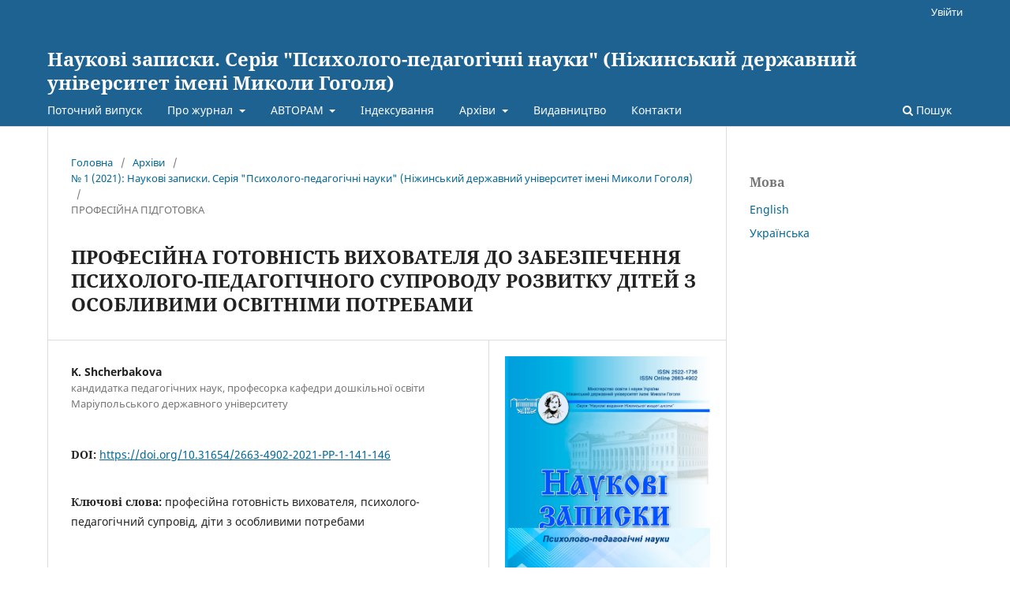

--- FILE ---
content_type: text/html; charset=utf-8
request_url: https://lkp.ndu.edu.ua/index.php/nz/article/view/709
body_size: 9234
content:
<!DOCTYPE html>
<html lang="uk-UA" xml:lang="uk-UA">
<head>
	<meta charset="utf-8">
	<meta name="viewport" content="width=device-width, initial-scale=1.0">
	<title>
		ПРОФЕСІЙНА ГОТОВНІСТЬ ВИХОВАТЕЛЯ ДО ЗАБЕЗПЕЧЕННЯ ПСИХОЛОГО-ПЕДАГОГІЧНОГО СУПРОВОДУ РОЗВИТКУ ДІТЕЙ З ОСОБЛИВИМИ ОСВІТНІМИ ПОТРЕБАМИ
							| Наукові записки. Серія "Психолого-педагогічні науки" (Ніжинський державний університет імені Миколи Гоголя)
			</title>

	
<meta name="generator" content="Open Journal Systems 3.3.0.22" />
<meta name="keywords" content="Наукові записки. Ніжин" />
<meta name="google-site-verification" content="FxxZkUXRNaaf4_XK32wdNSWzFhdzDhWGK5P-ZryPfu0" />
<link rel="schema.DC" href="http://purl.org/dc/elements/1.1/" />
<meta name="DC.Creator.PersonalName" content="K. Shcherbakova"/>
<meta name="DC.Date.created" scheme="ISO8601" content="2021-04-09"/>
<meta name="DC.Date.dateSubmitted" scheme="ISO8601" content="2021-08-16"/>
<meta name="DC.Date.issued" scheme="ISO8601" content="2021-04-09"/>
<meta name="DC.Date.modified" scheme="ISO8601" content="2021-08-16"/>
<meta name="DC.Description" xml:lang="en" content="The article highlights one of the current problems of modern pedagogical science – the problem of development of preschool children with special educational needs.Knowledge and possibility of solving this problem in theoretical aspect are given in researches of many domestic and foreign scientists (N.Ashitok, N.Brychok, A.Kataeva,A.Kolupaeva, S.Mironova, A.Obukhovskaya, O.Platonova and others. ). As there are enough scientists, the development of children with special needs and special learningopportunities requires the creation of appropriate measures to ensure the child's socialization and the formation of emotionally positive attitude to learning andconsideration in the context of psychological and pedagogical support of child development and joint activities with healthy religions. in inclusive groups of preschoolinstitutions. It is proved that the most important influence on the result of educational activities of such children is their stay in inclusive groups and meaningful joint activities with healthy peers, which arises as a result of psychological and pedagogical support. Readiness of the sample for correctional and developmental work with children wich have special educational needs, depending on its purposeful professional training in higher education institutions. Such training requires, firstly, theoretical psychological and pedagogical training of the future educator, and secondly – gives him the opportunity to use organizational and communicative content, which are in the establishment of partnership communities with all actors in the educational process: children with special educational needs, their parents and medical-psychological-pedagogical specialists of the educational institution. An important component of the readiness of the educator and his assistant to work with children with special learning needs is the formation of his general pedagogical competencies and relevant personal qualities of the future specialist: democracy, tolerance, responsibility, creativity, empathy and more. The readiness of the educator to provide support for the development of children with special educational needs must meet the basic requirements set out in state regulations for the professionalism of the modern teacher."/>
<meta name="DC.Description" xml:lang="pl" content=""/>
<meta name="DC.Description" xml:lang="ru" content=""/>
<meta name="DC.Description" xml:lang="uk" content="У статті висвітлюється одна з актуальних проблем сучасної педагогічної науки – проблема розвитку дітей дошкільного віку з особливими освітніми потребами. Значущість і можливість розв’язання цієї проблеми в теоретичному аспекті доведено у дослідженнях багатьох вітчизняних і зарубіжних вчених (Н. Ашиток, Н. Бричок, А. Катаєва, А. Колупаєва, С. Миронова, А. Обухівська, О. Платонова та ін.). Як доводять науковці, розвиток дітей з особливими потребами та особливими можливостями у навчанні потребує створення відповідних умов забезпечення соціалізації дитини й формування в неї емоційно-позитивного ставлення до навчання і розглядається в контексті організації психолого-педагогічного супроводу розвитку дитини та організації спільної діяльності її зі здоровими однолітками в інклюзивних групах закладів дошкільної освіти. Доведено, що значний вплив на результат освітньої діяльності таких дітей має саме їх перебування в інклюзивній групі й змістовна спільна діяльність зі здоровими однолітками, що відбувається завдяки психолого-педагогічному супроводу.Готовність вихователя до корекційно-розвивальної роботи з дітьми, які мають особливі потреби у навчанні, залежить від його цілеспрямованої професійноїпідготовки у закладах вищої освіти. Така підготовка забезпечує, по-перше, теоретичну психолого-педагогічну підготовленість майбутнього вихователя, по-друге – надає йому можливість опанувати організаційно-комунікативними вміннями, що спрямовані на встановлення партнерських взаємин зі всіма суб’єктами освітнього процесу: діти з особливими освітніми потребами, їхні батьки та медико-психолого-педагогічні фахівці закладу освіти. Важливим компонентом готовності вихователя та його асистента до роботи з дітьми, які мають особливі потреби у навчанні, є сформованість у нього загальнопедагогічних компетентностей та відповідних особистісних якостей майбутнього фахівця: демократичність, толерантність, відповідальність, креативність, емпатія тощо.Готовність вихователя до забезпечення супроводу розвитку дітей з особливими освітніми потребами має відповідати основним вимогам, які висуваютьсяу державно-нормативних документах до професіоналізму сучасного педагога."/>
<meta name="DC.Format" scheme="IMT" content=""/>
<meta name="DC.Identifier" content="709"/>
<meta name="DC.Identifier.pageNumber" content="141-146"/>
<meta name="DC.Identifier.DOI" content="10.31654/2663-4902-2021-PP-1-141-146"/>
<meta name="DC.Identifier.URI" content="https://lkp.ndu.edu.ua/index.php/nz/article/view/709"/>
<meta name="DC.Language" scheme="ISO639-1" content="uk"/>
<meta name="DC.Rights" content="Авторське право (c) 2021 Наукові записки. Серія &quot;Психолого-педагогічні науки&quot; (Ніжинський державний університет імені Миколи Гоголя)"/>
<meta name="DC.Rights" content=""/>
<meta name="DC.Source" content="Наукові записки. Серія &quot;Психолого-педагогічні науки&quot; (Ніжинський державний університет імені Миколи Гоголя)"/>
<meta name="DC.Source.ISSN" content="2663-4902"/>
<meta name="DC.Source.Issue" content="1"/>
<meta name="DC.Source.URI" content="https://lkp.ndu.edu.ua/index.php/nz"/>
<meta name="DC.Subject" xml:lang="uk" content="професійна готовність вихователя"/>
<meta name="DC.Subject" xml:lang="uk" content="психолого-педагогічний супровід"/>
<meta name="DC.Subject" xml:lang="uk" content="діти з особливими потребами"/>
<meta name="DC.Title" content="ПРОФЕСІЙНА ГОТОВНІСТЬ ВИХОВАТЕЛЯ ДО ЗАБЕЗПЕЧЕННЯ ПСИХОЛОГО-ПЕДАГОГІЧНОГО СУПРОВОДУ РОЗВИТКУ ДІТЕЙ З ОСОБЛИВИМИ ОСВІТНІМИ ПОТРЕБАМИ"/>
<meta name="DC.Title.Alternative" xml:lang="en" content="PROFESSIONAL READINESS OF AN EDUCATOR TO PROVIDE PSYCHOLOGICAL AND PEDAGOGICAL SUPPORT FOR THE DEVELOPMENT OF CHILDREN WITH SPECIAL EDUCATIONAL NEEDS"/>
<meta name="DC.Type" content="Text.Serial.Journal"/>
<meta name="DC.Type.articleType" content="ПРОФЕСІЙНА  ПІДГОТОВКА"/>
<meta name="gs_meta_revision" content="1.1"/>
<meta name="citation_journal_title" content="Наукові записки. Серія &quot;Психолого-педагогічні науки&quot; (Ніжинський державний університет імені Миколи Гоголя)"/>
<meta name="citation_journal_abbrev" content="Nauk. zap. Nìžinsʹkogo derž. unìv. ìm. Mikoli Gogolâ, Ser. Psihol.-pedagog. nauki"/>
<meta name="citation_issn" content="2663-4902"/> 
<meta name="citation_author" content="K. Shcherbakova"/>
<meta name="citation_author_institution" content="кандидатка педагогічних наук, професорка кафедри дошкільної освіти Маріупольського державного університету"/>
<meta name="citation_title" content="ПРОФЕСІЙНА ГОТОВНІСТЬ ВИХОВАТЕЛЯ ДО ЗАБЕЗПЕЧЕННЯ ПСИХОЛОГО-ПЕДАГОГІЧНОГО СУПРОВОДУ РОЗВИТКУ ДІТЕЙ З ОСОБЛИВИМИ ОСВІТНІМИ ПОТРЕБАМИ"/>
<meta name="citation_language" content="uk"/>
<meta name="citation_date" content="2021/04/09"/>
<meta name="citation_issue" content="1"/>
<meta name="citation_firstpage" content="141"/>
<meta name="citation_lastpage" content="146"/>
<meta name="citation_doi" content="10.31654/2663-4902-2021-PP-1-141-146"/>
<meta name="citation_abstract_html_url" content="https://lkp.ndu.edu.ua/index.php/nz/article/view/709"/>
<meta name="citation_keywords" xml:lang="uk" content="професійна готовність вихователя"/>
<meta name="citation_keywords" xml:lang="uk" content="психолого-педагогічний супровід"/>
<meta name="citation_keywords" xml:lang="uk" content="діти з особливими потребами"/>
	<link rel="stylesheet" href="https://lkp.ndu.edu.ua/index.php/nz/$$$call$$$/page/page/css?name=stylesheet" type="text/css" /><link rel="stylesheet" href="https://lkp.ndu.edu.ua/index.php/nz/$$$call$$$/page/page/css?name=font" type="text/css" /><link rel="stylesheet" href="https://lkp.ndu.edu.ua/lib/pkp/styles/fontawesome/fontawesome.css?v=3.3.0.22" type="text/css" /><link rel="stylesheet" href="https://lkp.ndu.edu.ua/plugins/generic/orcidProfile/css/orcidProfile.css?v=3.3.0.22" type="text/css" />
</head>
<body class="pkp_page_article pkp_op_view" dir="ltr">

	<div class="pkp_structure_page">

				<header class="pkp_structure_head" id="headerNavigationContainer" role="banner">
						
 <nav class="cmp_skip_to_content" aria-label="##navigation.skip.description##">
	<a href="#pkp_content_main">Перейти до головного</a>
	<a href="#siteNav">Перейти в головне навігаційне меню</a>
		<a href="#pkp_content_footer">Перейти на нижній колонтитул сайту</a>
</nav>

			<div class="pkp_head_wrapper">

				<div class="pkp_site_name_wrapper">
					<button class="pkp_site_nav_toggle">
						<span>Open Menu</span>
					</button>
										<div class="pkp_site_name">
																<a href="						https://lkp.ndu.edu.ua/index.php/nz/index
					" class="is_text">Наукові записки. Серія &quot;Психолого-педагогічні науки&quot; (Ніжинський державний університет імені Миколи Гоголя)</a>
										</div>
				</div>

				
				<nav class="pkp_site_nav_menu" aria-label="Навігація сайту">
					<a id="siteNav"></a>
					<div class="pkp_navigation_primary_row">
						<div class="pkp_navigation_primary_wrapper">
																				<ul id="navigationPrimary" class="pkp_navigation_primary pkp_nav_list">
								<li class="">
				<a href="https://lkp.ndu.edu.ua/index.php/nz/issue/current">
					Поточний випуск
				</a>
							</li>
								<li class="">
				<a href="https://lkp.ndu.edu.ua/index.php/nz/about">
					Про журнал
				</a>
									<ul>
																					<li class="">
									<a href="https://lkp.ndu.edu.ua/index.php/nz/about">
										Галузь та проблематика
									</a>
								</li>
																												<li class="">
									<a href="https://lkp.ndu.edu.ua/index.php/nz/about/editorialTeam">
										Редакційний штат
									</a>
								</li>
																												<li class="">
									<a href="https://lkp.ndu.edu.ua/index.php/nz/reviewing">
										Рецензування
									</a>
								</li>
																												<li class="">
									<a href="https://lkp.ndu.edu.ua/index.php/nz/oap">
										Політика відкритого доступу та архівування
									</a>
								</li>
																												<li class="">
									<a href="https://lkp.ndu.edu.ua/index.php/nz/pub-ethics">
										Етика публікацій
									</a>
								</li>
																												<li class="">
									<a href="https://lkp.ndu.edu.ua/index.php/nz/conflict-of-interests">
										Конфлікт інтересів
									</a>
								</li>
																												<li class="">
									<a href="https://lkp.ndu.edu.ua/index.php/nz/plagiarism">
										Політика відношення до плагіату
									</a>
								</li>
																		</ul>
							</li>
								<li class="">
				<a href="https://lkp.ndu.edu.ua/index.php/nz/about/submissions">
					АВТОРАМ
				</a>
									<ul>
																					<li class="">
									<a href="https://lkp.ndu.edu.ua/index.php/nz/announcement">
										Інформаційний лист наступного номера
									</a>
								</li>
																												<li class="">
									<a href="https://lkp.ndu.edu.ua/index.php/nz/about/submissions">
										Вимоги до публікації
									</a>
								</li>
																												<li class="">
									<a href="https://lkp.ndu.edu.ua/index.php/nz/agreement">
										Авторська угода
									</a>
								</li>
																												<li class="">
									<a href="https://lkp.ndu.edu.ua/index.php/nz/privacy">
										Конфіденційність
									</a>
								</li>
																												<li class="">
									<a href="https://lkp.ndu.edu.ua/index.php/nz/price">
										Вартість наших послуг
									</a>
								</li>
																		</ul>
							</li>
								<li class="">
				<a href="https://lkp.ndu.edu.ua/index.php/nz/indexing">
					Індексування
				</a>
							</li>
								<li class="">
				<a href="https://lkp.ndu.edu.ua/index.php/nz/issue/archive">
					Архіви
				</a>
									<ul>
																					<li class="">
									<a href="https://lkp.ndu.edu.ua/index.php/nz/issue/archive">
										Архів
									</a>
								</li>
																												<li class="">
									<a href="http://lib.ndu.edu.ua/dspace/handle/123456789/508">
										Архіви (2009-2016)
									</a>
								</li>
																		</ul>
							</li>
								<li class="">
				<a href="https://lkp.ndu.edu.ua/index.php/nz/publish">
					Видавництво
				</a>
							</li>
								<li class="">
				<a href="https://lkp.ndu.edu.ua/index.php/nz/about/contact">
					Контакти
				</a>
							</li>
			</ul>

				

																						<div class="pkp_navigation_search_wrapper">
									<a href="https://lkp.ndu.edu.ua/index.php/nz/search" class="pkp_search pkp_search_desktop">
										<span class="fa fa-search" aria-hidden="true"></span>
										Пошук
									</a>
								</div>
													</div>
					</div>
					<div class="pkp_navigation_user_wrapper" id="navigationUserWrapper">
							<ul id="navigationUser" class="pkp_navigation_user pkp_nav_list">
															<li class="profile">
				<a href="https://lkp.ndu.edu.ua/index.php/nz/login">
					Увійти
				</a>
							</li>
										</ul>

					</div>
				</nav>
			</div><!-- .pkp_head_wrapper -->
		</header><!-- .pkp_structure_head -->

						<div class="pkp_structure_content has_sidebar">
			<div class="pkp_structure_main" role="main">
				<a id="pkp_content_main"></a>

<div class="page page_article">
			<nav class="cmp_breadcrumbs" role="navigation" aria-label="Ви тут:">
	<ol>
		<li>
			<a href="https://lkp.ndu.edu.ua/index.php/nz/index">
				Головна
			</a>
			<span class="separator">/</span>
		</li>
		<li>
			<a href="https://lkp.ndu.edu.ua/index.php/nz/issue/archive">
				Архіви
			</a>
			<span class="separator">/</span>
		</li>
					<li>
				<a href="https://lkp.ndu.edu.ua/index.php/nz/issue/view/29">
					№ 1 (2021): Наукові записки. Серія "Психолого-педагогічні науки" (Ніжинський державний університет імені Миколи Гоголя)
				</a>
				<span class="separator">/</span>
			</li>
				<li class="current" aria-current="page">
			<span aria-current="page">
									ПРОФЕСІЙНА  ПІДГОТОВКА
							</span>
		</li>
	</ol>
</nav>
	
		  	 <article class="obj_article_details">

		
	<h1 class="page_title">
		ПРОФЕСІЙНА ГОТОВНІСТЬ ВИХОВАТЕЛЯ ДО ЗАБЕЗПЕЧЕННЯ ПСИХОЛОГО-ПЕДАГОГІЧНОГО СУПРОВОДУ РОЗВИТКУ ДІТЕЙ З ОСОБЛИВИМИ ОСВІТНІМИ ПОТРЕБАМИ
	</h1>

	
	<div class="row">
		<div class="main_entry">

							<section class="item authors">
					<h2 class="pkp_screen_reader">Автор(и)</h2>
					<ul class="authors">
											<li>
							<span class="name">
								K. Shcherbakova
							</span>
															<span class="affiliation">
									кандидатка педагогічних наук, професорка кафедри дошкільної освіти Маріупольського державного університету
																	</span>
																				</li>
										</ul>
				</section>
			
																												<section class="item doi">
						<h2 class="label">
														DOI:
						</h2>
						<span class="value">
							<a href="https://doi.org/10.31654/2663-4902-2021-PP-1-141-146">
								https://doi.org/10.31654/2663-4902-2021-PP-1-141-146
							</a>
						</span>
					</section>
							
									<section class="item keywords">
				<h2 class="label">
										Ключові слова:
				</h2>
				<span class="value">
											професійна готовність вихователя, 											психолого-педагогічний супровід, 											діти з особливими потребами									</span>
			</section>
			
										<section class="item abstract">
					<h2 class="label">Анотація</h2>
					<p>У статті висвітлюється одна з актуальних проблем сучасної педагогічної науки – проблема розвитку дітей дошкільного віку з особливими освітніми потребами. Значущість і можливість розв’язання цієї проблеми в теоретичному аспекті доведено у дослідженнях багатьох вітчизняних і зарубіжних вчених (Н. Ашиток, Н. Бричок, А. Катаєва, А. Колупаєва, С. Миронова, А. Обухівська, О. Платонова та ін.). Як доводять науковці, розвиток дітей з особливими потребами та особливими можливостями у навчанні потребує створення відповідних умов забезпечення соціалізації дитини й формування в неї емоційно-позитивного ставлення до навчання і розглядається в контексті організації психолого-педагогічного супроводу розвитку дитини та організації спільної діяльності її зі здоровими однолітками в інклюзивних групах закладів дошкільної освіти. Доведено, що значний вплив на результат освітньої діяльності таких дітей має саме їх перебування в інклюзивній групі й змістовна спільна діяльність зі здоровими однолітками, що відбувається завдяки психолого-педагогічному супроводу.<br>Готовність вихователя до корекційно-розвивальної роботи з дітьми, які мають особливі потреби у навчанні, залежить від його цілеспрямованої професійної<br>підготовки у закладах вищої освіти. Така підготовка забезпечує, по-перше, теоретичну психолого-педагогічну підготовленість майбутнього вихователя, по-друге – надає йому можливість опанувати організаційно-комунікативними вміннями, що спрямовані на встановлення партнерських взаємин зі всіма суб’єктами освітнього процесу: діти з особливими освітніми потребами, їхні батьки та медико-психолого-педагогічні фахівці закладу освіти. Важливим компонентом готовності вихователя та його асистента до роботи з дітьми, які мають особливі потреби у навчанні, є сформованість у нього загальнопедагогічних компетентностей та відповідних особистісних якостей майбутнього фахівця: демократичність, толерантність, відповідальність, креативність, емпатія тощо.<br>Готовність вихователя до забезпечення супроводу розвитку дітей з особливими освітніми потребами має відповідати основним вимогам, які висуваються<br>у державно-нормативних документах до професіоналізму сучасного педагога.</p>
				</section>
			
			

																			
										<section class="item references">
					<h2 class="label">
						Посилання
					</h2>
					<div class="value">
													1. Brychok, S. &amp; Shaliieva, Y. (2020). Diahnostyka yak osnova psykholoho-pedahohichnoho suprovodu ditei z obmezhenymy mozhlyvostiamy zdorov’ia [Diagnosis as a<br />
basis for psychological and pedagogical support of children with disabilities]. Innovatyka u vykhovanni – Innovation in education. 12. 93–103 [in Ukrainian].<br />
2. Kataeva, A. &amp; Strebeleva, E. Didakticheskie ihry v obuchenii doshkol’nikov s otkloneniyami v razvitii [Didactic games in teaching preschoolers with developmental<br />
disabilities. Moskva [in Russia].<br />
3. Kolupaieva, A. (2016). Inkliuzyvna osvita: vid osnov do praktyky [Inclusive education: from basics to practice. Kyiv [in Ukrainian].<br />
4. Platonova, O. H. (2019). Problema sotsializatsii ditei z obmezhenymy osoblyvostiamy [The problem of socialization of children with disabilities]. Visnyk cherkaskoho universytetu im. B. Khmelnytskoho – Bulletin of Cherkasy University. B. Khmelnytsky. 1. 171–176 [in Ukrainian].
											</div>
				</section>
			
		</div><!-- .main_entry -->

		<div class="entry_details">

										<div class="item cover_image">
					<div class="sub_item">
													<a href="https://lkp.ndu.edu.ua/index.php/nz/issue/view/29">
								<img src="https://lkp.ndu.edu.ua/public/journals/2/cover_issue_29_uk_UA.jpg" alt="">
							</a>
											</div>
				</div>
			
										<div class="item galleys">
					<h2 class="pkp_screen_reader">
						##submission.downloads##
					</h2>
					<ul class="value galleys_links">
													<li>
								
	
							

<a class="obj_galley_link file" href="https://lkp.ndu.edu.ua/index.php/nz/article/view/709/712">

		
	pdf

	</a>
							</li>
											</ul>
				</div>
						
						<div class="item published">
				<section class="sub_item">
					<h2 class="label">
						Опубліковано
					</h2>
					<div class="value">
																			<span>2021-04-09</span>
																	</div>
				</section>
							</div>
			
										<div class="item citation">
					<section class="sub_item citation_display">
						<h2 class="label">
							Як цитувати
						</h2>
						<div class="value">
							<div id="citationOutput" role="region" aria-live="polite">
								<div class="csl-bib-body">
  <div class="csl-entry">Shcherbakova, K. (2021). ПРОФЕСІЙНА ГОТОВНІСТЬ ВИХОВАТЕЛЯ ДО ЗАБЕЗПЕЧЕННЯ ПСИХОЛОГО-ПЕДАГОГІЧНОГО СУПРОВОДУ РОЗВИТКУ ДІТЕЙ З ОСОБЛИВИМИ ОСВІТНІМИ ПОТРЕБАМИ. <i>Наукові записки. Серія "Психолого-педагогічні науки" (Ніжинський державний університет імені Миколи Гоголя)</i>, (1), 141–146. https://doi.org/10.31654/2663-4902-2021-PP-1-141-146</div>
</div>
							</div>
							<div class="citation_formats">
								<button class="cmp_button citation_formats_button" aria-controls="cslCitationFormats" aria-expanded="false" data-csl-dropdown="true">
									Формати цитування
								</button>
								<div id="cslCitationFormats" class="citation_formats_list" aria-hidden="true">
									<ul class="citation_formats_styles">
																					<li>
												<a
													rel="nofollow"
													aria-controls="citationOutput"
													href="https://lkp.ndu.edu.ua/index.php/nz/citationstylelanguage/get/apa?submissionId=709&amp;publicationId=705"
													data-load-citation
													data-json-href="https://lkp.ndu.edu.ua/index.php/nz/citationstylelanguage/get/apa?submissionId=709&amp;publicationId=705&amp;return=json"
												>
													APA
												</a>
											</li>
																					<li>
												<a
													rel="nofollow"
													aria-controls="citationOutput"
													href="https://lkp.ndu.edu.ua/index.php/nz/citationstylelanguage/get/chicago-author-date?submissionId=709&amp;publicationId=705"
													data-load-citation
													data-json-href="https://lkp.ndu.edu.ua/index.php/nz/citationstylelanguage/get/chicago-author-date?submissionId=709&amp;publicationId=705&amp;return=json"
												>
													Chicago
												</a>
											</li>
																					<li>
												<a
													rel="nofollow"
													aria-controls="citationOutput"
													href="https://lkp.ndu.edu.ua/index.php/nz/citationstylelanguage/get/harvard-cite-them-right?submissionId=709&amp;publicationId=705"
													data-load-citation
													data-json-href="https://lkp.ndu.edu.ua/index.php/nz/citationstylelanguage/get/harvard-cite-them-right?submissionId=709&amp;publicationId=705&amp;return=json"
												>
													Harvard
												</a>
											</li>
																					<li>
												<a
													rel="nofollow"
													aria-controls="citationOutput"
													href="https://lkp.ndu.edu.ua/index.php/nz/citationstylelanguage/get/modern-language-association?submissionId=709&amp;publicationId=705"
													data-load-citation
													data-json-href="https://lkp.ndu.edu.ua/index.php/nz/citationstylelanguage/get/modern-language-association?submissionId=709&amp;publicationId=705&amp;return=json"
												>
													MLA
												</a>
											</li>
																			</ul>
																			<div class="label">
											Завантажити посилання
										</div>
										<ul class="citation_formats_styles">
																							<li>
													<a href="https://lkp.ndu.edu.ua/index.php/nz/citationstylelanguage/download/bibtex?submissionId=709&amp;publicationId=705">
														<span class="fa fa-download"></span>
														BibTeX
													</a>
												</li>
																					</ul>
																	</div>
							</div>
						</div>
					</section>
				</div>
			
										<div class="item issue">

											<section class="sub_item">
							<h2 class="label">
								Номер
							</h2>
							<div class="value">
								<a class="title" href="https://lkp.ndu.edu.ua/index.php/nz/issue/view/29">
									№ 1 (2021): Наукові записки. Серія "Психолого-педагогічні науки" (Ніжинський державний університет імені Миколи Гоголя)
								</a>
							</div>
						</section>
					
											<section class="sub_item">
							<h2 class="label">
								Розділ
							</h2>
							<div class="value">
								ПРОФЕСІЙНА  ПІДГОТОВКА
							</div>
						</section>
					
									</div>
			
															
						
			

		</div><!-- .entry_details -->
	</div><!-- .row -->

</article>

	<div id="articlesBySameAuthorList">
				</div>


</div><!-- .page -->

	</div><!-- pkp_structure_main -->

									<div class="pkp_structure_sidebar left" role="complementary" aria-label="Бічна панель">
				<div class="pkp_block block_language">
	<h2 class="title">
		Мова
	</h2>

	<div class="content">
		<ul>
							<li class="locale_en_US" lang="en-US">
					<a href="https://lkp.ndu.edu.ua/index.php/nz/user/setLocale/en_US?source=%2Findex.php%2Fnz%2Farticle%2Fview%2F709">
						English
					</a>
				</li>
							<li class="locale_uk_UA current" lang="uk-UA">
					<a href="https://lkp.ndu.edu.ua/index.php/nz/user/setLocale/uk_UA?source=%2Findex.php%2Fnz%2Farticle%2Fview%2F709">
						Українська
					</a>
				</li>
					</ul>
	</div>
</div><!-- .block_language -->

			</div><!-- pkp_sidebar.left -->
			</div><!-- pkp_structure_content -->

<div class="pkp_structure_footer_wrapper" role="contentinfo">
	<a id="pkp_content_footer"></a>

	<div class="pkp_structure_footer">

					<div class="pkp_footer_content">
				<p><a href="http://creativecommons.org/licenses/by/4.0/" rel="license"><img src="https://i.creativecommons.org/l/by/4.0/88x31.png" alt="Creative Commons License"></a>&nbsp; This work is licensed under a&nbsp;<a href="http://creativecommons.org/licenses/by/4.0/" rel="license">Creative Commons Attribution 4.0 International License</a>.</p>
			</div>
		
		<div class="pkp_brand_footer" role="complementary">
			<a href="https://lkp.ndu.edu.ua/index.php/nz/about/aboutThisPublishingSystem">
				<img alt="Про цю видавничу систему" src="https://lkp.ndu.edu.ua/templates/images/ojs_brand.png">
			</a>
		</div>
	</div>
</div><!-- pkp_structure_footer_wrapper -->

</div><!-- pkp_structure_page -->

<script src="https://lkp.ndu.edu.ua/lib/pkp/lib/vendor/components/jquery/jquery.min.js?v=3.3.0.22" type="text/javascript"></script><script src="https://lkp.ndu.edu.ua/lib/pkp/lib/vendor/components/jqueryui/jquery-ui.min.js?v=3.3.0.22" type="text/javascript"></script><script src="https://lkp.ndu.edu.ua/plugins/themes/default/js/lib/popper/popper.js?v=3.3.0.22" type="text/javascript"></script><script src="https://lkp.ndu.edu.ua/plugins/themes/default/js/lib/bootstrap/util.js?v=3.3.0.22" type="text/javascript"></script><script src="https://lkp.ndu.edu.ua/plugins/themes/default/js/lib/bootstrap/dropdown.js?v=3.3.0.22" type="text/javascript"></script><script src="https://lkp.ndu.edu.ua/plugins/themes/default/js/main.js?v=3.3.0.22" type="text/javascript"></script><script src="https://lkp.ndu.edu.ua/plugins/generic/citationStyleLanguage/js/articleCitation.js?v=3.3.0.22" type="text/javascript"></script><script type="text/javascript">
(function (w, d, s, l, i) { w[l] = w[l] || []; var f = d.getElementsByTagName(s)[0],
j = d.createElement(s), dl = l != 'dataLayer' ? '&l=' + l : ''; j.async = true; 
j.src = 'https://www.googletagmanager.com/gtag/js?id=' + i + dl; f.parentNode.insertBefore(j, f); 
function gtag(){dataLayer.push(arguments)}; gtag('js', new Date()); gtag('config', i); })
(window, document, 'script', 'dataLayer', 'G-3ZYEYBTRTV');
</script>


</body>
</html>
